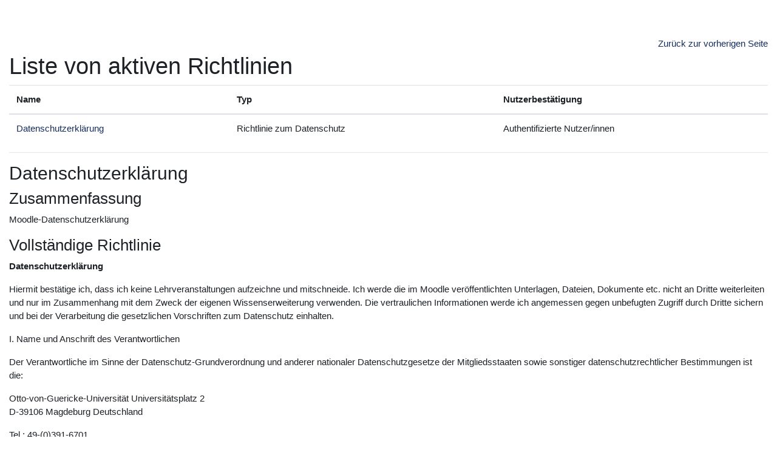

--- FILE ---
content_type: text/html; charset=utf-8
request_url: https://moodle.med.ovgu.de/admin/tool/policy/viewall.php?returnurl=https%3A%2F%2Fmoodle.med.ovgu.de%2Fcourse%2Findex.php%3Fcategoryid%3D35
body_size: 13941
content:
<!DOCTYPE html>

<html  dir="ltr" lang="de" xml:lang="de">
<head>
    <title>Richtlinien und Bestätigungen | E-Learning Portal der UMMD</title>
    <link rel="shortcut icon" href="https://moodle.med.ovgu.de/pluginfile.php/1/core_admin/favicon/64x64/1768332916/favicon.ico" />
    <meta http-equiv="Content-Type" content="text/html; charset=utf-8" />
<meta name="keywords" content="moodle, Richtlinien und Bestätigungen | E-Learning Portal der UMMD" />
<link rel="stylesheet" type="text/css" href="https://moodle.med.ovgu.de/theme/yui_combo.php?rollup/3.18.1/yui-moodlesimple.css" /><script id="firstthemesheet" type="text/css">/** Required in order to fix style inclusion problems in IE with YUI **/</script><link rel="stylesheet" type="text/css" href="https://moodle.med.ovgu.de/theme/styles.php/boost/1768332916_1740761705/all" />
<script>
//<![CDATA[
var M = {}; M.yui = {};
M.pageloadstarttime = new Date();
M.cfg = {"wwwroot":"https:\/\/moodle.med.ovgu.de","apibase":"https:\/\/moodle.med.ovgu.de\/r.php\/api","homeurl":{},"sesskey":"Vzc1wkDJTW","sessiontimeout":"7200","sessiontimeoutwarning":1200,"themerev":"1768332916","slasharguments":1,"theme":"boost","iconsystemmodule":"core\/icon_system_fontawesome","jsrev":"1768332917","admin":"admin","svgicons":true,"usertimezone":"Europa\/Berlin","language":"de","courseId":1,"courseContextId":2,"contextid":1,"contextInstanceId":0,"langrev":1768880854,"templaterev":"1768332917","siteId":1,"userId":0,"developerdebug":true};var yui1ConfigFn = function(me) {if(/-skin|reset|fonts|grids|base/.test(me.name)){me.type='css';me.path=me.path.replace(/\.js/,'.css');me.path=me.path.replace(/\/yui2-skin/,'/assets/skins/sam/yui2-skin')}};
var yui2ConfigFn = function(me) {var parts=me.name.replace(/^moodle-/,'').split('-'),component=parts.shift(),module=parts[0],min='-min';if(/-(skin|core)$/.test(me.name)){parts.pop();me.type='css';min=''}
if(module){var filename=parts.join('-');me.path=component+'/'+module+'/'+filename+min+'.'+me.type}else{me.path=component+'/'+component+'.'+me.type}};
YUI_config = {"debug":true,"base":"https:\/\/moodle.med.ovgu.de\/lib\/yuilib\/3.18.1\/","comboBase":"https:\/\/moodle.med.ovgu.de\/theme\/yui_combo.php?","combine":true,"filter":"RAW","insertBefore":"firstthemesheet","groups":{"yui2":{"base":"https:\/\/moodle.med.ovgu.de\/lib\/yuilib\/2in3\/2.9.0\/build\/","comboBase":"https:\/\/moodle.med.ovgu.de\/theme\/yui_combo.php?","combine":true,"ext":false,"root":"2in3\/2.9.0\/build\/","patterns":{"yui2-":{"group":"yui2","configFn":yui1ConfigFn}}},"moodle":{"name":"moodle","base":"https:\/\/moodle.med.ovgu.de\/theme\/yui_combo.php?m\/1768332917\/","combine":true,"comboBase":"https:\/\/moodle.med.ovgu.de\/theme\/yui_combo.php?","ext":false,"root":"m\/1768332917\/","patterns":{"moodle-":{"group":"moodle","configFn":yui2ConfigFn}},"filter":"DEBUG","modules":{"moodle-core-handlebars":{"condition":{"trigger":"handlebars","when":"after"}},"moodle-core-event":{"requires":["event-custom"]},"moodle-core-blocks":{"requires":["base","node","io","dom","dd","dd-scroll","moodle-core-dragdrop","moodle-core-notification"]},"moodle-core-chooserdialogue":{"requires":["base","panel","moodle-core-notification"]},"moodle-core-dragdrop":{"requires":["base","node","io","dom","dd","event-key","event-focus","moodle-core-notification"]},"moodle-core-lockscroll":{"requires":["plugin","base-build"]},"moodle-core-maintenancemodetimer":{"requires":["base","node"]},"moodle-core-notification":{"requires":["moodle-core-notification-dialogue","moodle-core-notification-alert","moodle-core-notification-confirm","moodle-core-notification-exception","moodle-core-notification-ajaxexception"]},"moodle-core-notification-dialogue":{"requires":["base","node","panel","escape","event-key","dd-plugin","moodle-core-widget-focusafterclose","moodle-core-lockscroll"]},"moodle-core-notification-alert":{"requires":["moodle-core-notification-dialogue"]},"moodle-core-notification-confirm":{"requires":["moodle-core-notification-dialogue"]},"moodle-core-notification-exception":{"requires":["moodle-core-notification-dialogue"]},"moodle-core-notification-ajaxexception":{"requires":["moodle-core-notification-dialogue"]},"moodle-core-actionmenu":{"requires":["base","event","node-event-simulate"]},"moodle-core_availability-form":{"requires":["base","node","event","event-delegate","panel","moodle-core-notification-dialogue","json"]},"moodle-course-management":{"requires":["base","node","io-base","moodle-core-notification-exception","json-parse","dd-constrain","dd-proxy","dd-drop","dd-delegate","node-event-delegate"]},"moodle-course-dragdrop":{"requires":["base","node","io","dom","dd","dd-scroll","moodle-core-dragdrop","moodle-core-notification","moodle-course-coursebase","moodle-course-util"]},"moodle-course-util":{"requires":["node"],"use":["moodle-course-util-base"],"submodules":{"moodle-course-util-base":{},"moodle-course-util-section":{"requires":["node","moodle-course-util-base"]},"moodle-course-util-cm":{"requires":["node","moodle-course-util-base"]}}},"moodle-course-categoryexpander":{"requires":["node","event-key"]},"moodle-form-shortforms":{"requires":["node","base","selector-css3","moodle-core-event"]},"moodle-form-dateselector":{"requires":["base","node","overlay","calendar"]},"moodle-question-searchform":{"requires":["base","node"]},"moodle-question-chooser":{"requires":["moodle-core-chooserdialogue"]},"moodle-availability_completion-form":{"requires":["base","node","event","moodle-core_availability-form"]},"moodle-availability_date-form":{"requires":["base","node","event","io","moodle-core_availability-form"]},"moodle-availability_grade-form":{"requires":["base","node","event","moodle-core_availability-form"]},"moodle-availability_group-form":{"requires":["base","node","event","moodle-core_availability-form"]},"moodle-availability_grouping-form":{"requires":["base","node","event","moodle-core_availability-form"]},"moodle-availability_profile-form":{"requires":["base","node","event","moodle-core_availability-form"]},"moodle-mod_assign-history":{"requires":["node","transition"]},"moodle-mod_customcert-rearrange":{"requires":["dd-delegate","dd-drag"]},"moodle-mod_quiz-autosave":{"requires":["base","node","event","event-valuechange","node-event-delegate","io-form","datatype-date-format"]},"moodle-mod_quiz-questionchooser":{"requires":["moodle-core-chooserdialogue","moodle-mod_quiz-util","querystring-parse"]},"moodle-mod_quiz-dragdrop":{"requires":["base","node","io","dom","dd","dd-scroll","moodle-core-dragdrop","moodle-core-notification","moodle-mod_quiz-quizbase","moodle-mod_quiz-util-base","moodle-mod_quiz-util-page","moodle-mod_quiz-util-slot","moodle-course-util"]},"moodle-mod_quiz-quizbase":{"requires":["base","node"]},"moodle-mod_quiz-toolboxes":{"requires":["base","node","event","event-key","io","moodle-mod_quiz-quizbase","moodle-mod_quiz-util-slot","moodle-core-notification-ajaxexception"]},"moodle-mod_quiz-util":{"requires":["node","moodle-core-actionmenu"],"use":["moodle-mod_quiz-util-base"],"submodules":{"moodle-mod_quiz-util-base":{},"moodle-mod_quiz-util-slot":{"requires":["node","moodle-mod_quiz-util-base"]},"moodle-mod_quiz-util-page":{"requires":["node","moodle-mod_quiz-util-base"]}}},"moodle-mod_quiz-modform":{"requires":["base","node","event"]},"moodle-message_airnotifier-toolboxes":{"requires":["base","node","io"]},"moodle-editor_atto-editor":{"requires":["node","transition","io","overlay","escape","event","event-simulate","event-custom","node-event-html5","node-event-simulate","yui-throttle","moodle-core-notification-dialogue","moodle-editor_atto-rangy","handlebars","timers","querystring-stringify"]},"moodle-editor_atto-plugin":{"requires":["node","base","escape","event","event-outside","handlebars","event-custom","timers","moodle-editor_atto-menu"]},"moodle-editor_atto-menu":{"requires":["moodle-core-notification-dialogue","node","event","event-custom"]},"moodle-editor_atto-rangy":{"requires":[]},"moodle-report_eventlist-eventfilter":{"requires":["base","event","node","node-event-delegate","datatable","autocomplete","autocomplete-filters"]},"moodle-report_loglive-fetchlogs":{"requires":["base","event","node","io","node-event-delegate"]},"moodle-gradereport_history-userselector":{"requires":["escape","event-delegate","event-key","handlebars","io-base","json-parse","moodle-core-notification-dialogue"]},"moodle-qbank_editquestion-chooser":{"requires":["moodle-core-chooserdialogue"]},"moodle-tool_lp-dragdrop-reorder":{"requires":["moodle-core-dragdrop"]},"moodle-assignfeedback_editpdf-editor":{"requires":["base","event","node","io","graphics","json","event-move","event-resize","transition","querystring-stringify-simple","moodle-core-notification-dialog","moodle-core-notification-alert","moodle-core-notification-warning","moodle-core-notification-exception","moodle-core-notification-ajaxexception"]},"moodle-atto_accessibilitychecker-button":{"requires":["color-base","moodle-editor_atto-plugin"]},"moodle-atto_accessibilityhelper-button":{"requires":["moodle-editor_atto-plugin"]},"moodle-atto_align-button":{"requires":["moodle-editor_atto-plugin"]},"moodle-atto_bold-button":{"requires":["moodle-editor_atto-plugin"]},"moodle-atto_charmap-button":{"requires":["moodle-editor_atto-plugin"]},"moodle-atto_clear-button":{"requires":["moodle-editor_atto-plugin"]},"moodle-atto_collapse-button":{"requires":["moodle-editor_atto-plugin"]},"moodle-atto_emojipicker-button":{"requires":["moodle-editor_atto-plugin"]},"moodle-atto_emoticon-button":{"requires":["moodle-editor_atto-plugin"]},"moodle-atto_equation-button":{"requires":["moodle-editor_atto-plugin","moodle-core-event","io","event-valuechange","tabview","array-extras"]},"moodle-atto_h5p-button":{"requires":["moodle-editor_atto-plugin"]},"moodle-atto_html-codemirror":{"requires":["moodle-atto_html-codemirror-skin"]},"moodle-atto_html-beautify":{},"moodle-atto_html-button":{"requires":["promise","moodle-editor_atto-plugin","moodle-atto_html-beautify","moodle-atto_html-codemirror","event-valuechange"]},"moodle-atto_image-button":{"requires":["moodle-editor_atto-plugin"]},"moodle-atto_indent-button":{"requires":["moodle-editor_atto-plugin"]},"moodle-atto_italic-button":{"requires":["moodle-editor_atto-plugin"]},"moodle-atto_link-button":{"requires":["moodle-editor_atto-plugin"]},"moodle-atto_managefiles-usedfiles":{"requires":["node","escape"]},"moodle-atto_managefiles-button":{"requires":["moodle-editor_atto-plugin"]},"moodle-atto_media-button":{"requires":["moodle-editor_atto-plugin","moodle-form-shortforms"]},"moodle-atto_noautolink-button":{"requires":["moodle-editor_atto-plugin"]},"moodle-atto_orderedlist-button":{"requires":["moodle-editor_atto-plugin"]},"moodle-atto_recordrtc-recording":{"requires":["moodle-atto_recordrtc-button"]},"moodle-atto_recordrtc-button":{"requires":["moodle-editor_atto-plugin","moodle-atto_recordrtc-recording"]},"moodle-atto_rtl-button":{"requires":["moodle-editor_atto-plugin"]},"moodle-atto_strike-button":{"requires":["moodle-editor_atto-plugin"]},"moodle-atto_subscript-button":{"requires":["moodle-editor_atto-plugin"]},"moodle-atto_superscript-button":{"requires":["moodle-editor_atto-plugin"]},"moodle-atto_table-button":{"requires":["moodle-editor_atto-plugin","moodle-editor_atto-menu","event","event-valuechange"]},"moodle-atto_title-button":{"requires":["moodle-editor_atto-plugin"]},"moodle-atto_underline-button":{"requires":["moodle-editor_atto-plugin"]},"moodle-atto_undo-button":{"requires":["moodle-editor_atto-plugin"]},"moodle-atto_unorderedlist-button":{"requires":["moodle-editor_atto-plugin"]}}},"gallery":{"name":"gallery","base":"https:\/\/moodle.med.ovgu.de\/lib\/yuilib\/gallery\/","combine":true,"comboBase":"https:\/\/moodle.med.ovgu.de\/theme\/yui_combo.php?","ext":false,"root":"gallery\/1768332917\/","patterns":{"gallery-":{"group":"gallery"}}}},"modules":{"core_filepicker":{"name":"core_filepicker","fullpath":"https:\/\/moodle.med.ovgu.de\/lib\/javascript.php\/1768332917\/repository\/filepicker.js","requires":["base","node","node-event-simulate","json","async-queue","io-base","io-upload-iframe","io-form","yui2-treeview","panel","cookie","datatable","datatable-sort","resize-plugin","dd-plugin","escape","moodle-core_filepicker","moodle-core-notification-dialogue"]},"core_comment":{"name":"core_comment","fullpath":"https:\/\/moodle.med.ovgu.de\/lib\/javascript.php\/1768332917\/comment\/comment.js","requires":["base","io-base","node","json","yui2-animation","overlay","escape"]}},"logInclude":[],"logExclude":[],"logLevel":null};
M.yui.loader = {modules: {}};

//]]>
</script>

<meta name="robots" content="noindex" />
    <meta name="viewport" content="width=device-width, initial-scale=1.0">
</head>
<body  id="page-admin-tool-policy-viewall" class="format-site admin path-admin path-admin-tool path-admin-tool-policy chrome dir-ltr lang-de yui-skin-sam yui3-skin-sam moodle-med-ovgu-de pagelayout-popup course-1 context-1 notloggedin theme ">
<div class="toast-wrapper mx-auto py-0 fixed-top" role="status" aria-live="polite"></div>

<div id="page-wrapper" class="d-print-block">

    <div>
    <a class="sr-only sr-only-focusable" href="#maincontent">Zum Hauptinhalt</a>
</div><script src="https://moodle.med.ovgu.de/lib/javascript.php/1768332917/lib/polyfills/polyfill.js"></script>
<script src="https://moodle.med.ovgu.de/theme/yui_combo.php?rollup/3.18.1/yui-moodlesimple.js"></script><script src="https://moodle.med.ovgu.de/lib/javascript.php/1768332917/lib/javascript-static.js"></script>
<script>
//<![CDATA[
document.body.className += ' jsenabled';
//]]>
</script>



    <div id="page" class="container-fluid d-print-block">
        <div id="page-content" class="row pb-3 d-print-block">
            <div id="region-main-box" class="col-12">
                <div id="region-main">
                    <span class="notifications" id="user-notifications"></span>
                    <div role="main"><span id="maincontent"></span><div class="text-end mb-1">
    <a href="https://moodle.med.ovgu.de/course/index.php?categoryid=35">Zurück zur vorherigen Seite</a>
</div>

<a id="top"></a>
<div id="policies_index">
<h1>Liste von aktiven Richtlinien</h1>
<table class="table">
    <thead>
    <tr>
        <th scope="col">Name</th>
        <th scope="col">Typ</th>
        <th scope="col">Nutzerbestätigung</th>
    </tr>
    </thead>
    <tbody>
        <tr>
            <td><a href="#policy-1">Datenschutzerklärung</a></td>
            <td>Richtlinie zum Datenschutz</td>
            <td>Authentifizierte Nutzer/innen</td>
        </tr>
    </tbody>
</table>
</div>


        <hr>
    <div class="policy_version mb-3">
        <div class="clearfix mt-2">
            <h2><a id="policy-1">Datenschutzerklärung</a></h2>
        </div>
        <div class="policy_document_summary clearfix mb-1">
            <h3>Zusammenfassung</h3>
            <p>Moodle-Datenschutzerklärung</p>
        </div>
        <div class="policy_document_content mt-2">
            <h3>Vollständige Richtlinie</h3>
            <div class="page" title="Page 1">
<div class="layoutArea">
<div class="column">
<p><strong>Datenschutzerklärung</strong></p>
<p><span>Hiermit bestätige ich, dass ich keine Lehrveranstaltungen aufzeichne und mitschneide. Ich werde die im Moodle veröffentlichten Unterlagen, Dateien, Dokumente etc. nicht an Dritte weiterleiten und nur im Zusammenhang mit dem Zweck der eigenen Wissenserweiterung verwenden. Die vertraulichen Informationen werde ich angemessen gegen unbefugten Zugriff durch Dritte sichern und bei der Verarbeitung die gesetzlichen Vorschriften zum Datenschutz einhalten.</span></p>
<p><span>I. Name und Anschrift des Verantwortlichen</span></p>
<p><span>Der Verantwortliche im Sinne der Datenschutz-Grundverordnung und anderer nationaler Datenschutzgesetze der Mitgliedsstaaten sowie sonstiger datenschutzrechtlicher Bestimmungen ist die:</span></p>
<p><span>Otto-von-Guericke-Universität Universitätsplatz 2<br />D-39106 Magdeburg Deutschland</span></p>
<p><span>Tel.: 49-(0)391-6701<br />E-Mail: rektor@ovgu.de<br />Website: www.ovgu.de<br />II. Name und Anschrift des Datenschutzbeauftragten Der Datenschutzbeauftragte des Verantwortlichen ist: Rita Freudenberg</span></p>
<p><span>Universitätsplatz 2<br />D-39106 Magdeburg Deutschland<br />Tel.: 49-(0)391-6752499 E-Mail: datenschutz@ovgu.de</span></p>
</div>
</div>
</div>
<div class="page" title="Page 2">
<div class="layoutArea">
<div class="column">
<p><span>Website: http://www.ovgu.de/Universität/Organisation/Beauftragte/Datenschutzbeauf tragte.html</span></p>
</div>
</div>
</div>
<div class="page" title="Page 3">
<div class="layoutArea">
<div class="column">
<p><span>III. Allgemeines zur Datenverarbeitung<br />1. Umfang der Verarbeitung personenbezogener Daten</span></p>
<p><span>Die Seite </span><span>https://moodle.med.ovgu.de </span><span>dient zur Verwaltung der Lehrveranstaltungen der Otto-von-Guericke-Universität Magdeburg.</span></p>
<p><span>Wir erheben und verwenden personenbezogene Daten unserer Nutzer grundsätzlich nur, soweit dies zur Bereitstellung einer funktionsfähigen Website sowie unserer Inhalte und ordnungsgemäßen Verwaltung der Lehrveranstaltungen erforderlich ist. Die Erhebung und Verwendung personenbezogener Daten unserer Nutzer erfolgt somit aufgrund des berechtigten Interesses der Lehrenden zur ordnungsgemäßen Durchführung der Lehrveranstaltungen und der statistischen Auswertung zur Verbesserung der Qualität der Lehre als auch aufgrund es berechtigten Interesses der Studierenden zur ordnungsgemäßen Teilnahme an den Lehrveranstaltungen.</span></p>
<p><span>2. Rechtsgrundlage für die Verarbeitung personenbezogener Daten</span></p>
<p><span>Rechtsgrundlage für die Verarbeitung der Daten, die im Zuge der Verwendung des eLearning-Systems verwendet werden, ist Art. 6 Abs. 1 lit. f DSGVO, also der berechtigte Zweck.</span></p>
<p><span>3. Datenlöschung und Speicherdauer</span></p>
<p><span>Die personenbezogenen Daten der betroffenen Person werden gelöscht oder gesperrt, sobald der Zweck der Speicherung entfällt. Eine Speicherung kann darüber hinaus dann erfolgen, wenn dies durch den europäischen oder nationalen Gesetzgeber in unionsrechtlichen Verordnungen, Gesetzen oder sonstigen Vorschriften, denen der Verantwortliche unterliegt, vorgesehen wurde. Eine Sperrung oder Löschung der Daten erfolgt auch dann, wenn eine durch die genannten Normen vorgeschriebene Speicherfrist abläuft, es sei denn, dass eine Erforderlichkeit zur weiteren Speicherung der Daten für einen Vertragsabschluss oder eine Vertragserfüllung besteht.</span></p>
<p><span>IV. Bereitstellung der Website und Erstellung von Log-Dateien 1. Beschreibung und Umfang der Datenverarbeitung</span></p>
<p><span>Bei jedem Aufruf unserer Internetseite erfasst unser System automatisiert Daten und Informationen vom Computersystem des aufrufenden Rechners.</span></p>
<p><span>Folgende Daten werden hierbei erhoben:</span></p>
<ol>
<li>
<p><span>Informationen über den Browsertyp und die verwendete Version</span></p>
</li>
<li>
<p><span>Das Betriebssystem des Nutzers</span></p>
</li>
<li>
<p><span>Die IP-Adresse des Nutzers</span></p>
</li>
<li>
<p><span>Datum und Uhrzeit des Zugriffs</span></p>
</li>
<li>
<p><span>Websites, von denen das System des Nutzers auf unsere Internetseite gelangt</span></p>
</li>
</ol></div>
</div>
</div>
<div class="page" title="Page 4">
<div class="layoutArea">
<div class="column">
<p><span>6. Websites, die vom System des Nutzers über unsere Website aufgerufen werden</span></p>
<p><span>Die Daten werden ebenfalls in den Log-Dateien unseres Systems gespeichert. Eine Speicherung dieser Daten zusammen mit anderen personenbezogenen Daten des Nutzers findet nicht statt.</span></p>
<p><span>2. Rechtsgrundlage für die Datenverarbeitung</span></p>
<p><span>Rechtsgrundlage für die vorübergehende Speicherung der Daten und der Logfiles ist Art. 6 Abs. 1 lit. f DSGVO.</span></p>
<p><span>3. Zweck der Datenverarbeitung</span></p>
<p><span>Die vorübergehende Speicherung der IP-Adresse durch das System ist notwendig, um eine Auslieferung der Website an den Rechner des Nutzers zu ermöglichen. Hierfür muss die IP-Adresse des Nutzers für die Dauer der Sitzung gespeichert bleiben.</span></p>
<p><span>Die Speicherung in Logfiles erfolgt, um die Funktionsfähigkeit der Website sicherzustellen. Zudem dienen uns die Daten zur Optimierung der Website und zur Sicherstellung der Sicherheit unserer informationstechnischen Systeme. Eine Auswertung der Daten zu Marketingzwecken findet in diesem Zusammenhang nicht statt.</span></p>
<p><span>In diesen Zwecken liegt auch unser berechtigtes Interesse an der Datenverarbeitung nach Art. 6 Abs. 1 lit. f DSGVO.</span></p>
<p><span>4. Dauer der Speicherung</span></p>
<p><span>Die Daten werden gelöscht, sobald sie für die Erreichung des Zweckes ihrer Erhebung nicht mehr erforderlich sind. Im Falle der Erfassung der Daten zur Bereitstellung der Website ist dies der Fall, wenn die jeweilige Sitzung beendet ist.</span></p>
<p><span>Im Falle der Speicherung der Daten in Logfiles ist dies nach spätestens sieben Tagen der Fall. Eine darüberhinausgehende Speicherung ist möglich. In diesem Fall werden die IP-Adressen der Nutzer gelöscht oder verfremdet, sodass eine Zuordnung des aufrufenden Clients nicht mehr möglich ist.</span></p>
<p><span>5. Widerspruchs- und Beseitigungsmöglichkeit</span></p>
<p><span>Die Erfassung der Daten zur Bereitstellung der Website und die Speicherung der Daten in Logfiles ist für den Betrieb der Internetseite zwingend erforderlich. Es besteht folglich seitens des Nutzers keine Widerspruchsmöglichkeit.</span></p>
<p><span>V. Verwendung von Cookies<br />1. Beschreibung und Umfang der Datenverarbeitung</span></p>
</div>
</div>
</div>
<div class="page" title="Page 5">
<div class="layoutArea">
<div class="column">
<p><span>Unsere Webseite verwendet Cookies. Bei Cookies handelt es sich um Textdateien, die im Internetbrowser bzw. vom Internetbrowser auf dem Computersystem des Nutzers gespeichert werden. Ruft ein Nutzer eine Website auf, so kann ein Cookie auf dem Betriebssystem des Nutzers gespeichert werden. Dieser Cookie enthält eine charakteristische Zeichenfolge, die eine eindeutige Identifizierung des Browsers beim erneuten Aufrufen der Website ermöglicht.</span></p>
<p><span>Wir setzen Cookies ein, um unsere Website nutzerfreundlicher zu gestalten. Einige Elemente unserer Internetseite erfordern es, dass der aufrufende Browser auch nach einem Seitenwechsel identifiziert werden kann.</span></p>
<p><span>In den Cookies werden dabei folgende Daten gespeichert und übermittelt:</span></p>
<ol>
<li>
<p><span>Moodle Session Cookie: Dieses Cookie ist notwendig, damit die Lernplattform Sie über mehrere Seitenaufrufe hinweg identifizieren kann, ohne dass Sie sich bei jedem Seitenwechsel neu authentifizieren müssen. Das Cookie wird beim ersten Aufruf der Lernplattform gesetzt und bleibt erhalten bis Sie sich aus der Lernplattform abmelden bzw. Ihren Browser schließen (Letzteres kann ggf. durch lokale Browser- Einstellungen unterbunden werden).</span></p>
</li>
<li>
<p><span>Shibboleth Cookie: Dieses Cookie ist notwendig, damit die Lernplattform Sie über mehrere Seitenaufrufe hinweg identifizieren kann, ohne dass Sie sich bei jedem Seitenwechsel neu mit Ihrem zentralen OVGU Account authentifizieren müssen. Das Cookie wird vom zentralen Anmeldedienst Shibboleth gesetzt und bleibt erhalten bis zum Ende der Session bzw. bis Sie Ihren Browser schließen (Letzteres kann ggf. durch lokale Browser-Einstellungen unterbunden werden).</span></p>
</li>
<li>
<p><span>Moodle Usability Cookies: Einzelne Komponenten der Lernplattform verwenden Cookies, um die Nutzerfreundlichkeit zu erhöhen - etwa um den Zustand ein- bzw. ausgeblendeter Webseiten-Elemente über mehrere Seitenaufrufe hinweg zu speichern.</span></p>
</li>
</ol>
<p><span>2. Rechtsgrundlage für die Verarbeitung personenbezogener Daten</span></p>
<p><span>Die Rechtsgrundlage für die Verarbeitung personenbezogener Daten unter Verwendung von Cookies ist Art. 6 Abs. 1 lit. f DSGVO.</span></p>
<p><span>3. Zweck der Datenverarbeitung</span></p>
<p><span>Der Zweck der Verwendung technisch notwendiger Cookies ist, die Nutzung von Websites für die Nutzer zu vereinfachen. Einige Funktionen unserer Internetseite können ohne den Einsatz von Cookies nicht angeboten werden. Für diese ist es erforderlich, dass der Browser auch nach einem Seitenwechsel wiedererkannt wird.</span></p>
<p><span>Für folgende Anwendungen benötigen wir Cookies:<br />1. Merken der Moodle Sitzungsinformationen mit dem Webbrowser</span></p>
</div>
</div>
</div>
<div class="page" title="Page 6">
<div class="layoutArea">
<div class="column">
<p><span>2. Merken der Moodle Anmeldung über Shibboleth / externen Account</span></p>
<p><span>Die durch technisch notwendige Cookies erhobenen Nutzerdaten werden nicht zur Erstellung von Nutzerprofilen verwendet.</span></p>
<p><span>In diesen Zwecken liegt auch unser berechtigtes Interesse in der Verarbeitung der personenbezogenen Daten nach Art. 6 Abs. 1 lit. f DSGVO.</span></p>
<p><span>3. Dauer der Speicherung und Widerspruchs- und Beseitigungsmöglichkeit</span></p>
<p><span>Cookies werden auf dem Rechner des Nutzers gespeichert und von diesem an unsere Seite übermittelt. Daher haben Sie als Nutzer auch die volle Kontrolle über die Verwendung von Cookies. Durch eine Änderung der Einstellungen in Ihrem Internetbrowser können Sie die Übertragung von Cookies deaktivieren oder einschränken. Bereits gespeicherte Cookies können jederzeit gelöscht werden. Dies kann auch automatisiert erfolgen. Werden Cookies für unsere Website deaktiviert, können möglicherweise nicht mehr alle Funktionen der Website vollumfänglich genutzt werden.</span></p>
</div>
</div>
</div>
<div class="page" title="Page 7">
<div class="layoutArea">
<div class="column">
<p><span>VI. Registrierung und Verwendung des Moodle-Systems<br />1. Beschreibung und Umfang der Datenverarbeitung<br />Zum Zeitpunkt der Anmeldung werden folgende Daten erhoben:</span></p>
<p><span>1. E-Mail-Adresse 2. Vorname<br />3. Nachname</span></p>
<p><span>Sämtliche anderen Angaben sind optional und können jederzeit durch den Nutzer selbst über Einstellungen im Nutzerprofil ergänzt, korrigiert und gelöscht werden. Hierzu kann jeder Nutzer nach dem Einloggen mit einem Linksklick rechts oben auf den Nutzernamen unter dem Menüpunkt „Profil“ und dem darunter vorhanden Punkt „Profil bearbeiten“ sein Profil bearbeiten.</span></p>
<p><span>Zum Zeitpunkt der Nutzung der Seite werden zusätzlich noch folgende Informationen erhoben:</span></p>
<ol>
<li>
<p><span>Zugriffe des Accounts auf einzelne Seiten (Vorname, Nachname, zugegriffene Seite, verwendete IP-Adresse, Zugriffszeit)</span></p>
</li>
<li>
<p><span>Erstellte Inhalte des Accounts (Prüfungsvorleistungen, Prüfungsleistungen, abgegebene Ergebnisse bei Umfragen, gesendete Nachrichten, erstellte Kommentare)</span></p>
</li>
<li>
<p><span>Bewertungen von erstellten Inhalten</span></p>
</li>
</ol>
<p><span>Alle Daten werden in der Datenbank des Moodle-Systems gespeichert.</span></p>
<p><span>Es erfolgt in diesem Zusammenhang keine Weitergabe der Daten an Dritte. Die Daten werden ausschließlich für die Verwaltung der Lehrtätigkeit und statistische Zwecke zur Verbesserung der Lehrqualität verwendet.</span></p>
<p><span>2. Rechtsgrundlage für die Datenverarbeitung</span></p>
<p><span>Rechtsgrundlage für die Verarbeitung der Daten, die im Zuge der Verwendung des eLearning-Systems verwendet werden, ist Art. 6 Abs. 1 lit. f DSGVO, also der berechtigte Zweck, der nachfolgend erläutert wird.</span></p>
<p><span>3. Zweck der Datenverarbeitung</span></p>
<p><span>Die Verarbeitung der personenbezogenen Daten bei der Registrierung und nach dem Anmelden erfolgt zur prüfungsordnungsgemäßen Durchführung von Lehrveranstaltungen des Lehrenden. Diese umfasst sowohl die Registrierung für einzelne Lehrveranstaltungen, das Erfassen und die Überprüfung von Prüfungsvorleistungen und Prüfungsleistungen als auch die Kontaktaufnahme und Absprache von Terminen mit und zwischen Studierenden.</span></p>
<p><span>Des Weiteren werden die Daten zur Überprüfung bei Anfechtungen von Prüfungsvorleistungen und Prüfungsleistungen verwendet.</span></p>
</div>
</div>
</div>
<div class="page" title="Page 8">
<div class="layoutArea">
<div class="column">
<p><span>Zusätzlich erheben wir die Daten zu statischen Zwecken zur Verbesserung der Qualität der Lehre.</span></p>
<p><span>4. Dauer der Speicherung</span></p>
<p><span>Die Daten werden gelöscht, sobald sie für die Erreichung des Zweckes ihrer Erhebung nicht mehr erforderlich sind.</span></p>
<p><span>Die Daten, die bei der Registrierung und nach der Anmeldung erhoben werden, bleiben solange bestehen wie dies zur ordnungsgemäßen Durchführung der Prüfungsleistungen gemäß der o.g. Zwecke bzw. zur statistischen Auswertung zur Verbesserung der Qualität der Lehre erforderlich ist. Die Löschung der Daten erfolgt spätestens nach 5 Jahren nach der letzten Anmeldung in dem System.</span></p>
<p><span>5. Widerspruchs- und Beseitigungsmöglichkeit</span></p>
<p><span>Der Nutzer hat jederzeit die Möglichkeit, der Verarbeitung der personenbezogenen Daten zu widersprechen. Hierzu nimmt der Nutzer Kontakt zum Administrator der Seite auf (</span><span>e-learning@med.ovgu.de</span><span>). Dieser veranlasst dann die unmittelbare Löschung sämtlicher erhobener Daten, die mit der Registrierung und nach der Anmeldung mit seinem Konto verbunden sind, sofern nicht durch den europäischen oder nationalen Gesetzgeber in unionsrechtlichen Verordnungen, Gesetzen oder sonstigen Vorschriften, denen der Verantwortliche unterliegt, eine Aufbewahrung der Daten vorgesehen ist.</span></p>
<p><span>VII. E-Mail-Kontakt<br />1. Beschreibung und Umfang der Datenverarbeitung</span></p>
<p><span>Es ist eine Kontaktaufnahme über die bereitgestellte E-Mail-Adresse möglich. In diesem Fall werden die mit der E-Mail übermittelten personenbezogenen Daten des Nutzers gespeichert.</span></p>
<p><span>Es erfolgt in diesem Zusammenhang keine Weitergabe der Daten an Dritte. Die Daten werden ausschließlich für die Verarbeitung der Konversation verwendet.</span></p>
<p><span>2. Rechtsgrundlage für die Datenverarbeitung</span></p>
<p><span>Rechtsgrundlage für die Verarbeitung der Daten ist bei Vorliegen einer Einwilligung des Nutzers Art. 6 Abs. 1 lit. a DSGVO.</span></p>
<p><span>Rechtsgrundlage für die Verarbeitung der Daten, die im Zuge einer Übersendung einer E-Mail übermittelt werden, ist Art. 6 Abs. 1 lit. f DSGVO. Zielt der E-Mail-Kontakt auf den Abschluss eines Vertrages ab, so ist zusätzliche Rechtsgrundlage für die Verarbeitung Art. 6 Abs. 1 lit. b DSGVO.</span></p>
<p><span>3. Zweck der Datenverarbeitung</span></p>
</div>
</div>
</div>
<div class="page" title="Page 9">
<div class="layoutArea">
<div class="column">
<p><span>Im Falle einer Kontaktaufnahme per E-Mail liegt hieran das erforderliche berechtigte Interesse an der Verarbeitung der Daten.</span></p>
<p><span>4. Dauer der Speicherung</span></p>
<p><span>Die Daten werden gelöscht, sobald sie für die Erreichung des Zweckes ihrer Erhebung nicht mehr erforderlich sind. Für die personenbezogenen Daten, die per E-Mail übersandt wurden, ist dies dann der Fall, wenn die jeweilige Konversation mit dem Nutzer beendet ist. Beendet ist die Konversation dann, wenn sich aus den Umständen entnehmen lässt, dass der betroffene Sachverhalt abschließend geklärt ist.</span></p>
<p><span>Die während des Absendevorgangs zusätzlich erhobenen personenbezogenen Daten werden spätestens nach einer Frist von sieben Tagen gelöscht.</span></p>
<p><span>5. Widerspruchs- und Beseitigungsmöglichkeit</span></p>
<p><span>Der Nutzer hat jederzeit die Möglichkeit, seine Einwilligung zur Verarbeitung der personenbezogenen Daten zu widerrufen. Nimmt der Nutzer per E-Mail Kontakt mit uns auf, so kann er der Speicherung seiner personenbezogenen Daten jederzeit widersprechen. In einem solchen Fall kann die Konversation nicht fortgeführt werden.</span></p>
<p><span>Alle personenbezogenen Daten, die im Zuge der Kontaktaufnahme gespeichert wurden, werden in diesem Fall gelöscht.</span></p>
<p><span>VIII. Rechte der betroffenen Person</span></p>
<p><span>Werden personenbezogene Daten von Ihnen verarbeitet, sind Sie Betroffener i.S.d. DSGVO und es stehen Ihnen folgende Rechte gegenüber dem Verantwortlichen zu:</span></p>
<p><span>1. Auskunftsrecht</span></p>
<p><span>Sie können von dem Verantwortlichen eine Bestätigung darüber verlangen, ob personenbezogene Daten, die Sie betreffen, von uns verarbeitet werden.</span></p>
<p><span>Liegt eine solche Verarbeitung vor, können Sie von dem Verantwortlichen über folgende Informationen Auskunft verlangen:</span></p>
<ol>
<li>
<p><span>die Zwecke, zu denen die personenbezogenen Daten verarbeitet werden;</span></p>
</li>
<li>
<p><span>die Kategorien von personenbezogenen Daten, welche verarbeitet werden;</span></p>
</li>
<li>
<p><span>die Empfänger bzw. die Kategorien von Empfängern, gegenüber denen die Sie betreffenden personenbezogenen Daten offengelegt wurden oder noch offengelegt werden;</span></p>
</li>
</ol></div>
</div>
</div>
<div class="page" title="Page 10">
<div class="layoutArea">
<div class="column"><ol start="4">
<li>
<p><span>die geplante Dauer der Speicherung der Sie betreffenden personenbezogenen Daten oder, falls konkrete Angaben hierzu nicht möglich sind, Kriterien für die Festlegung der Speicherdauer;</span></p>
</li>
<li>
<p><span>das Bestehen eines Rechts auf Berichtigung oder Löschung der Sie betreffenden personenbezogenen Daten, eines Rechts auf Einschränkung der Verarbeitung durch den Verantwortlichen oder eines Widerspruchsrechts gegen diese Verarbeitung;</span></p>
</li>
<li>
<p><span>das Bestehen eines Beschwerderechts bei einer Aufsichtsbehörde;</span></p>
</li>
<li>
<p><span>alle verfügbaren Informationen über die Herkunft der Daten, wenn die</span></p>
<p><span>personenbezogenen Daten nicht bei der betroffenen Person erhoben</span></p>
<p><span>werden;</span></p>
</li>
<li>
<p><span>das Bestehen einer automatisierten Entscheidungsfindung</span></p>
<p><span>einschließlich Profiling gemäß Art. 22 Abs. 1 und 4 DSGVO und – zumindest in diesen Fällen – aussagekräftige Informationen über die involvierte Logik sowie die Tragweite und die angestrebten Auswirkungen einer derartigen Verarbeitung für die betroffene Person.</span></p>
</li>
</ol></div>
</div>
<div class="layoutArea">
<div class="column">
<p><span>Ihnen<br />betreffenden personenbezogenen Daten in ein Drittland oder an eine internationale Organisation übermittelt werden. In diesem Zusammenhang können Sie verlangen, über die geeigneten Garantien gem. Art. 46 DSGVO im Zusammenhang mit der Übermittlung unterrichtet zu werden.</span></p>
<p><span>Dieses Auskunftsrecht kann insoweit beschränkt werden, als es voraussichtlich die Verwirklichung der Forschungs- oder Statistikzwecke unmöglich macht oder ernsthaft beeinträchtigt und die Beschränkung für die Erfüllung der Forschungs- oder Statistikzwecke notwendig ist.</span></p>
<p><span>2. Recht auf Berichtigung</span></p>
<p><span>Sie haben ein Recht auf Berichtigung und/oder Vervollständigung gegenüber dem Verantwortlichen, sofern die verarbeiteten personenbezogenen Daten, die Sie betreffen, unrichtig oder unvollständig sind. Der Verantwortliche hat die Berichtigung unverzüglich vorzunehmen.</span></p>
<p><span>Ihr Recht auf Berichtigung kann insoweit beschränkt werden, als es voraussichtlich die Verwirklichung der Forschungs- oder Statistikzwecke unmöglich macht oder ernsthaft beeinträchtigt und die Beschränkung für die Erfüllung der Forschungs- oder Statistikzwecke notwendig ist.</span></p>
<p><span>3. Recht auf Einschränkung der Verarbeitung</span></p>
<p><span>Unter den folgenden Voraussetzungen können Sie die Einschränkung der Verarbeitung der Sie betreffenden personenbezogenen Daten verlangen:</span></p>
<p><span>1. wenn Sie die Richtigkeit der Sie betreffenden personenbezogenen Daten für eine Dauer bestreiten, die es dem Verantwortlichen ermöglicht, die Richtigkeit der personenbezogenen Daten zu überprüfen;</span></p>
</div>
</div>
<div class="layoutArea">
<div class="column">
<p><span>steht das Recht zu, Auskunft darüber zu verlangen, ob die Sie</span></p>
</div>
</div>
</div>
<div class="page" title="Page 11">
<div class="layoutArea">
<div class="column"><ol start="2">
<li>
<p><span>wenn die Verarbeitung unrechtmäßig ist und Sie die Löschung der personenbezogenen Daten ablehnen und stattdessen die Einschränkung der Nutzung der personenbezogenen Daten verlangen;</span></p>
</li>
<li>
<p><span>wenn der Verantwortliche die personenbezogenen Daten für die Zwecke der Verarbeitung nicht länger benötigt, Sie diese jedoch zur Geltendmachung, Ausübung oder Verteidigung von Rechtsansprüchen benötigen, oder</span></p>
</li>
<li>
<p><span>wenn Sie Widerspruch gegen die Verarbeitung gemäß Art. 21 Abs. 1 DSGVO eingelegt haben und noch nicht feststeht, ob die berechtigten Gründe des Verantwortlichen gegenüber Ihren Gründen überwiegen.</span></p>
</li>
</ol>
<p><span>Wurde die Verarbeitung der Sie betreffenden personenbezogenen Daten eingeschränkt, dürfen diese Daten – von ihrer Speicherung abgesehen – nur mit Ihrer Einwilligung oder zur Geltendmachung, Ausübung oder Verteidigung von Rechtsansprüchen oder zum Schutz der Rechte einer anderen natürlichen oder juristischen Person oder aus Gründen eines wichtigen öffentlichen Interesses der Union oder eines Mitgliedstaats verarbeitet werden.</span></p>
<p><span>Wurde die Einschränkung der Verarbeitung nach den o.g. Voraussetzungen eingeschränkt, werden Sie von dem Verantwortlichen unterrichtet bevor die Einschränkung aufgehoben wird.</span></p>
<p><span>Ihr Recht auf Einschränkung der Verarbeitung kann insoweit beschränkt werden, als es voraussichtlich die Verwirklichung der Forschungs- oder Statistikzwecke unmöglich macht oder ernsthaft beeinträchtigt und die Beschränkung für die Erfüllung der Forschungs- oder Statistikzwecke notwendig ist.</span></p>
<p><span>4. Recht auf Löschung a) Löschungspflicht</span></p>
<p><span>Sie können von dem Verantwortlichen verlangen, dass die Sie betreffenden personenbezogenen Daten unverzüglich gelöscht werden, und der Verantwortliche ist verpflichtet, diese Daten unverzüglich zu löschen, sofern einer der folgenden Gründe zutrifft:</span></p>
<ol>
<li>
<p><span>Die Sie betreffenden personenbezogenen Daten sind für die Zwecke, für die sie erhoben oder auf sonstige Weise verarbeitet wurden, nicht mehr notwendig.</span></p>
</li>
<li>
<p><span>Sie widerrufen Ihre Einwilligung, auf die sich die Verarbeitung gem. Art. 6 Abs. 1 lit. a oder Art. 9 Abs. 2 lit. a DSGVO stützte, und es fehlt an einer anderweitigen Rechtsgrundlage für die Verarbeitung.</span></p>
</li>
<li>
<p><span>Sie legen gem. Art. 21 Abs. 1 DSGVO Widerspruch gegen die Verarbeitung ein und es liegen keine vorrangigen berechtigten Gründe für die Verarbeitung vor, oder Sie legen gem. Art. 21 Abs. 2 DSGVO Widerspruch gegen die Verarbeitung ein.</span></p>
</li>
<li>
<p><span>Die Sie betreffenden personenbezogenen Daten wurden unrechtmäßig verarbeitet.</span></p>
</li>
</ol></div>
</div>
</div>
<div class="page" title="Page 12">
<div class="layoutArea">
<div class="column"><ol start="5">
<li>
<p><span>Die Löschung der Sie betreffenden personenbezogenen Daten ist zur Erfüllung einer rechtlichen Verpflichtung nach dem Unionsrecht oder dem Recht der Mitgliedstaaten erforderlich, dem der Verantwortliche unterliegt.</span></p>
</li>
<li>
<p><span>Die Sie betreffenden personenbezogenen Daten wurden in Bezug auf angebotene Dienste der Informationsgesellschaft gemäß Art. 8 Abs. 1 DSGVO erhoben.</span></p>
</li>
</ol>
<p><span>b) Information an Dritte</span></p>
<p><span>Hat der Verantwortliche die Sie betreffenden personenbezogenen Daten öffentlich gemacht und ist er gem. Art. 17 Abs. 1 DSGVO zu deren Löschung verpflichtet, so trifft er unter Berücksichtigung der verfügbaren Technologie und der Implementierungskosten angemessene Maßnahmen, auch technischer Art, um für die Datenverarbeitung Verantwortliche, die die personenbezogenen Daten verarbeiten, darüber zu informieren, dass Sie als betroffene Person von ihnen die Löschung aller Links zu diesen personenbezogenen Daten oder von Kopien oder Replikationen dieser personenbezogenen Daten verlangt haben.</span></p>
<p><span>c) Ausnahmen</span></p>
<p><span>Das Recht auf Löschung besteht nicht, soweit die Verarbeitung erforderlich ist</span></p>
<ol>
<li>
<p><span>zur Ausübung des Rechts auf freie Meinungsäußerung und Information;</span></p>
</li>
<li>
<p><span>zur Erfüllung einer rechtlichen Verpflichtung, die die Verarbeitung nach dem Recht der Union oder der Mitgliedstaaten, dem der Verantwortliche unterliegt, erfordert, oder zur Wahrnehmung einer Aufgabe, die im öffentlichen Interesse liegt oder in Ausübung öffentlicher Gewalt erfolgt, die dem Verantwortlichen übertragen wurde;</span></p>
</li>
<li>
<p><span>aus Gründen des öffentlichen Interesses im Bereich der öffentlichen Gesundheit gemäß Art. 9 Abs. 2 lit. h und i sowie Art. 9 Abs. 3 DSGVO;</span></p>
</li>
<li>
<p><span>für im öffentlichen Interesse liegende Archivzwecke, wissenschaftliche oder historische Forschungszwecke oder für statistische Zwecke gem. Art. 89 Abs. 1 DSGVO, soweit das unter Abschnitt a) genannte Recht voraussichtlich die Verwirklichung der Ziele dieser Verarbeitung unmöglich macht oder ernsthaft beeinträchtigt, oder</span></p>
</li>
<li>
<p><span>zur Geltendmachung, Ausübung oder Verteidigung von Rechtsansprüchen.</span></p>
</li>
</ol>
<p><span>5. Recht auf Unterrichtung</span></p>
<p><span>Haben Sie das Recht auf Berichtigung, Löschung oder Einschränkung der Verarbeitung gegenüber dem Verantwortlichen geltend gemacht, ist dieser verpflichtet, allen Empfängern, denen die Sie betreffenden personenbezogenen Daten offengelegt wurden, diese Berichtigung oder Löschung der Daten oder Einschränkung der Verarbeitung mitzuteilen, es sei</span></p>
</div>
</div>
</div>
<div class="page" title="Page 13">
<div class="layoutArea">
<div class="column">
<p><span>denn, dies erweist sich als unmöglich oder ist mit einem unverhältnismäßigen Aufwand verbunden.</span></p>
<p><span>Ihnen steht gegenüber dem Verantwortlichen das Recht zu, über diese Empfänger unterrichtet zu werden.</span></p>
<p><span>6. Recht auf Datenübertragbarkeit</span></p>
<p><span>Sie haben das Recht, die Sie betreffenden personenbezogenen Daten, die Sie dem Verantwortlichen bereitgestellt haben, in einem strukturierten, gängigen und maschinenlesbaren Format zu erhalten. Außerdem haben Sie das Recht diese Daten einem anderen Verantwortlichen ohne Behinderung durch den Verantwortlichen, dem die personenbezogenen Daten bereitgestellt wurden, zu übermitteln, sofern</span></p>
<p><span>1. die Verarbeitung auf einer Einwilligung gem. Art. 6 Abs. 1 lit. a DSGVO oder Art. 9 Abs. 2 lit. a DSGVO oder auf einem Vertrag gem. Art. 6 Abs. 1 lit. b DSGVO beruht und</span></p>
<p><span>2. die Verarbeitung mithilfe automatisierter Verfahren erfolgt.</span></p>
<p><span>In Ausübung dieses Rechts haben Sie ferner das Recht, zu erwirken, dass die Sie betreffenden personenbezogenen Daten direkt von einem Verantwortlichen einem anderen Verantwortlichen übermittelt werden, soweit dies technisch machbar ist. Freiheiten und Rechte anderer Personen dürfen hierdurch nicht beeinträchtigt werden.</span></p>
<p><span>Das Recht auf Datenübertragbarkeit gilt nicht für eine Verarbeitung personenbezogener Daten, die für die Wahrnehmung einer Aufgabe erforderlich ist, die im öffentlichen Interesse liegt oder in Ausübung öffentlicher Gewalt erfolgt, die dem Verantwortlichen übertragen wurde.</span></p>
<p><span>7. Widerspruchsrecht</span></p>
<p><span>Sie haben das Recht, aus Gründen, die sich aus ihrer besonderen Situation ergeben, jederzeit gegen die Verarbeitung der Sie betreffenden personenbezogenen Daten, die aufgrund von Art. 6 Abs. 1 lit. e oder f DSGVO erfolgt, Widerspruch einzulegen; dies gilt auch für ein auf diese Bestimmungen gestütztes Profiling.</span></p>
<p><span>Der Verantwortliche verarbeitet die Sie betreffenden personenbezogenen Daten nicht mehr, es sei denn, er kann zwingende schutzwürdige Gründe für die Verarbeitung nachweisen, die Ihre Interessen, Rechte und Freiheiten überwiegen, oder die Verarbeitung dient der Geltendmachung, Ausübung oder Verteidigung von Rechtsansprüchen.</span></p>
<p><span>Werden die Sie betreffenden personenbezogenen Daten verarbeitet, um Direktwerbung zu betreiben, haben Sie das Recht, jederzeit Widerspruch gegen die Verarbeitung der Sie betreffenden personenbezogenen Daten zum Zwecke derartiger Werbung einzulegen; dies gilt auch für das Profiling, soweit es mit solcher Direktwerbung in Verbindung steht.</span></p>
</div>
</div>
</div>
<div class="page" title="Page 14">
<div class="layoutArea">
<div class="column">
<p><span>Widersprechen Sie der Verarbeitung für Zwecke der Direktwerbung, so werden die Sie betreffenden personenbezogenen Daten nicht mehr für diese Zwecke verarbeitet.</span></p>
<p><span>Sie haben die Möglichkeit, im Zusammenhang mit der Nutzung von Diensten der Informationsgesellschaft – ungeachtet der Richtlinie 2002/58/EG – Ihr Widerspruchsrecht mittels automatisierter Verfahren auszuüben, bei denen technische Spezifikationen verwendet werden.</span></p>
<p><span>Sie haben auch das Recht, aus Gründen, die sich aus Ihrer besonderen Situation ergeben, bei der Verarbeitung Sie betreffender personenbezogener Daten, die zu wissenschaftlichen oder historischen Forschungszwecken oder zu statistischen Zwecken gem. Art. 89 Abs. 1 DSGVO erfolgt, dieser zu widersprechen.</span></p>
<p><span>Ihr Widerspruchsrecht kann insoweit beschränkt werden, als es voraussichtlich die Verwirklichung der Forschungs- oder Statistikzwecke unmöglich macht oder ernsthaft beeinträchtigt und die Beschränkung für die Erfüllung der Forschungs- oder Statistikzwecke notwendig ist.</span></p>
<p><span>8. Recht auf Widerruf der datenschutzrechtlichen Einwilligungserklärung</span></p>
<p><span>Sie haben das Recht, Ihre datenschutzrechtliche Einwilligungserklärung jederzeit zu widerrufen. Durch den Widerruf der Einwilligung wird die Rechtmäßigkeit der aufgrund der Einwilligung bis zum Widerruf erfolgten Verarbeitung nicht berührt.</span></p>
<p><span>9. Automatisierte Entscheidung im Einzelfall einschließlich Profiling</span></p>
<p><span>Sie haben das Recht, nicht einer ausschließlich auf einer automatisierten Verarbeitung – einschließlich Profiling – beruhenden Entscheidung unterworfen zu werden, die Ihnen gegenüber rechtliche Wirkung entfaltet oder Sie in ähnlicher Weise erheblich beeinträchtigt. Dies gilt nicht, wenn die Entscheidung</span></p>
<ol>
<li>
<p><span>für den Abschluss oder die Erfüllung eines Vertrags zwischen Ihnen und dem Verantwortlichen erforderlich ist,</span></p>
</li>
<li>
<p><span>aufgrund von Rechtsvorschriften der Union oder der Mitgliedstaaten, denen der Verantwortliche unterliegt, zulässig ist und diese Rechtsvorschriften angemessene Maßnahmen zur Wahrung Ihrer Rechte und Freiheiten sowie Ihrer berechtigten Interessen enthalten oder</span></p>
</li>
<li>
<p><span>mit Ihrer ausdrücklichen Einwilligung erfolgt.</span></p>
</li>
</ol>
<p><span>Allerdings dürfen diese Entscheidungen nicht auf besonderen Kategorien personenbezogener Daten nach Art. 9 Abs. 1 DSGVO beruhen, sofern nicht Art. 9 Abs. 2 lit. a oder g gilt und angemessene Maßnahmen zum Schutz der Rechte und Freiheiten sowie Ihrer berechtigten Interessen getroffen wurden.</span></p>
</div>
</div>
</div>
<div class="page" title="Page 15">
<div class="layoutArea">
<div class="column">
<p><span>Hinsichtlich der in (1) und (3) genannten Fälle trifft der Verantwortliche angemessene Maßnahmen, um die Rechte und Freiheiten sowie Ihre berechtigten Interessen zu wahren, wozu mindestens das Recht auf Erwirkung des Eingreifens einer Person seitens des Verantwortlichen, auf Darlegung des eigenen Standpunkts und auf Anfechtung der Entscheidung gehört.</span></p>
<p><span>10. Recht auf Beschwerde bei einer Aufsichtsbehörde</span></p>
<p><span>Unbeschadet eines anderweitigen verwaltungsrechtlichen oder gerichtlichen Rechtsbehelfs steht Ihnen das Recht auf Beschwerde bei einer Aufsichtsbehörde, insbesondere in dem Mitgliedstaat ihres Aufenthaltsorts, ihres Arbeitsplatzes oder des Orts des mutmaßlichen Verstoßes, zu, wenn Sie der Ansicht sind, dass die Verarbeitung der Sie betreffenden personenbezogenen Daten gegen die DSGVO verstößt.</span></p>
<p><span>Die Aufsichtsbehörde, bei der die Beschwerde eingereicht wurde, unterrichtet den Beschwerdeführer über den Stand und die Ergebnisse der Beschwerde einschließlich der Möglichkeit eines gerichtlichen Rechtsbehelfs nach Art. 78 DSGVO.</span></p>
<p><span>Zuletzt geändert: Dienstag, 05. Juni 2018, ergänzt: 09. April 2020</span></p>
</div>
</div>
</div>
        </div>
        <div class="float-end">
            <a href="#top">
                Zum Seitenanfang
                <i class="icon text-primary fa fa-caret-up" title="Zum Seitenanfang" ></i>
            </a>
        </div>
    </div></div>
                    
                    
                </div>
            </div>
        </div>
    </div>

    

</div>
<script>
//<![CDATA[
var require = {
    baseUrl : 'https://moodle.med.ovgu.de/lib/requirejs.php/1768332917/',
    // We only support AMD modules with an explicit define() statement.
    enforceDefine: true,
    skipDataMain: true,
    waitSeconds : 0,

    paths: {
        jquery: 'https://moodle.med.ovgu.de/lib/javascript.php/1768332917/lib/jquery/jquery-3.7.1.min',
        jqueryui: 'https://moodle.med.ovgu.de/lib/javascript.php/1768332917/lib/jquery/ui-1.13.2/jquery-ui.min',
        jqueryprivate: 'https://moodle.med.ovgu.de/lib/javascript.php/1768332917/lib/requirejs/jquery-private'
    },

    // Custom jquery config map.
    map: {
      // '*' means all modules will get 'jqueryprivate'
      // for their 'jquery' dependency.
      '*': { jquery: 'jqueryprivate' },

      // 'jquery-private' wants the real jQuery module
      // though. If this line was not here, there would
      // be an unresolvable cyclic dependency.
      jqueryprivate: { jquery: 'jquery' }
    }
};

//]]>
</script>
<script src="https://moodle.med.ovgu.de/lib/javascript.php/1768332917/lib/requirejs/require.min.js"></script>
<script>
//<![CDATA[
M.util.js_pending("core/first");
require(['core/first'], function() {
require(['core/prefetch'])
;
M.util.js_pending('filter_mathjaxloader/loader'); require(['filter_mathjaxloader/loader'], function(amd) {amd.configure({"mathjaxconfig":"MathJax.Hub.Config({\r\n    config: [\"Accessible.js\", \"Safe.js\"],\r\n    errorSettings: { message: [\"!\"] },\r\n    skipStartupTypeset: true,\r\n    messageStyle: \"none\"\r\n});\r\n","lang":"de"}); M.util.js_complete('filter_mathjaxloader/loader');});;
require(["media_videojs/loader"], function(loader) {
    loader.setUp('de');
});;

M.util.js_pending('theme_boost/loader');
require(['theme_boost/loader'], function() {
    M.util.js_complete('theme_boost/loader');
});
;
M.util.js_pending('core/notification'); require(['core/notification'], function(amd) {amd.init(1, []); M.util.js_complete('core/notification');});;
M.util.js_pending('core/log'); require(['core/log'], function(amd) {amd.setConfig({"level":"trace"}); M.util.js_complete('core/log');});;
M.util.js_pending('core/page_global'); require(['core/page_global'], function(amd) {amd.init(); M.util.js_complete('core/page_global');});;
M.util.js_pending('core/utility'); require(['core/utility'], function(amd) {M.util.js_complete('core/utility');});;
M.util.js_pending('core/storage_validation'); require(['core/storage_validation'], function(amd) {amd.init(null); M.util.js_complete('core/storage_validation');});
    M.util.js_complete("core/first");
});
//]]>
</script>
<script src="https://cdn.jsdelivr.net/npm/mathjax@2.7.9/MathJax.js?delayStartupUntil=configured"></script>
<script>
//<![CDATA[
M.str = {"moodle":{"lastmodified":"Zuletzt ge\u00e4ndert","name":"Name","error":"Fehler","info":"Infos","yes":"Ja","no":"Nein","cancel":"Abbrechen","confirm":"Best\u00e4tigen","areyousure":"Sind Sie sicher?","closebuttontitle":"Schlie\u00dfen","unknownerror":"Unbekannter Fehler","file":"Datei","url":"URL","collapseall":"Alles einklappen","expandall":"Alles aufklappen"},"repository":{"type":"Typ","size":"Gr\u00f6\u00dfe","invalidjson":"Ung\u00fcltiger JSON-Text","nofilesattached":"Keine Datei","filepicker":"Dateiauswahl","logout":"Abmelden","nofilesavailable":"Keine Dateien vorhanden","norepositoriesavailable":"Sie k\u00f6nnen hier zur Zeit keine Dateien hochladen.","fileexistsdialogheader":"Datei bereits vorhanden","fileexistsdialog_editor":"Eine Datei mit diesem Namen wurde bereits an den Text angeh\u00e4ngt, den Sie gerade bearbeiten","fileexistsdialog_filemanager":"Eine Datei mit diesem Namen wurde bereits an den Text angeh\u00e4ngt","renameto":"Nach '{$a}' umbenennen","referencesexist":"Es gibt {$a} Links zu dieser Datei.","select":"W\u00e4hlen Sie"},"admin":{"confirmdeletecomments":"M\u00f6chten Sie die ausgew\u00e4hlten Kommentare wirklich l\u00f6schen?","confirmation":"Best\u00e4tigung"},"debug":{"debuginfo":"Debug-Info","line":"Zeile","stacktrace":"Stack trace"},"langconfig":{"labelsep":":\u00a0"}};
//]]>
</script>
<script>
//<![CDATA[
(function() {M.util.help_popups.setup(Y);
 M.util.js_pending('random6970cbca2534b2'); Y.on('domready', function() { M.util.js_complete("init");  M.util.js_complete('random6970cbca2534b2'); });
})();
//]]>
</script>


</body></html>